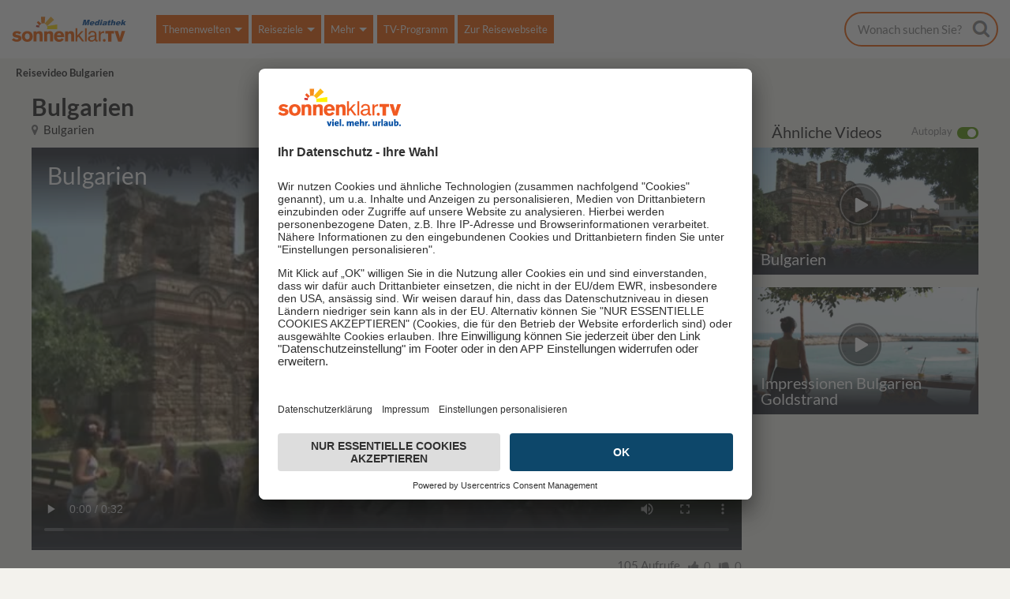

--- FILE ---
content_type: text/html; charset=utf-8
request_url: https://mediathek.sonnenklar.tv/details/video/bulgarien/51997
body_size: 5991
content:
<!DOCTYPE html>
<html lang="de">
<head><script id="usercentrics-cmp" data-settings-id="LuN07CZBw" data-language="de" src="https://app.usercentrics.eu/browser-ui/latest/loader.js" async></script><head>
    <meta charset="utf-8">

<!-- 
	This website is powered by TYPO3 - inspiring people to share!
	TYPO3 is a free open source Content Management Framework initially created by Kasper Skaarhoj and licensed under GNU/GPL.
	TYPO3 is copyright 1998-2026 of Kasper Skaarhoj. Extensions are copyright of their respective owners.
	Information and contribution at https://typo3.org/
-->


<title>Video über Bulgarien (51997) - sonnenklar.TV Mediathek</title>
<meta http-equiv="x-ua-compatible" content="IE=edge">
<meta name="generator" content="TYPO3 CMS">
<meta name="viewport" content="width=device-width, initial-scale=1">
<meta name="robots" content="index,follow">
<meta name="apple-mobile-web-app-capable" content="yes">
<meta name="mobile-web-app-capable" content="yes">
<meta name="google" content="notranslate">
<meta name="data-privacy-proxy-server" content="https://privacy-proxy-server.usercentrics.eu">
<meta property="og:site_name" content="Deutsch">
<meta property="og:title" content="Video über Bulgarien (51997)">
<meta property="og:image" content="https://euvia.cdn.ses-ps.com/ondemand/reisevideos/thumbnail/640/tn640_i-51997.jpg">


<link rel="stylesheet" href="/typo3temp/assets/css/7015c8c4ac5ff815b57530b221005fc6.css?1678048844" media="all">
<link rel="stylesheet" href="/_assets/66b087f1aef503e88b48ab82382d7550/bootstrap-4.1.3-dist/css/bootstrap.css?1761558317" media="all">
<link rel="stylesheet" href="/_assets/66b087f1aef503e88b48ab82382d7550/Fonts/font-awesome-4.7.0/css/font-awesome.min.css?1761558317" media="all">
<link rel="stylesheet" href="/_assets/66b087f1aef503e88b48ab82382d7550/Javascript/dist/index.css?1761558317" media="all">
<link rel="stylesheet" href="/_assets/66b087f1aef503e88b48ab82382d7550/Stylesheets/mediathek.css?1761558317" media="all">
<link rel="stylesheet" href="/_assets/0bb4ebe728e6411e02075d5a7078a32e/Stylesheets/usercentrics.css?1729506022" media="all">
<link rel="stylesheet" href="/_assets/0bb4ebe728e6411e02075d5a7078a32e/Stylesheets/mediathek.css?1729506022" media="all">



<script src="https://privacy-proxy.usercentrics.eu/latest/uc-block.bundle.js"></script>

<script async="async" src="//assets.adobedtm.com/d5e8f0bf76fd/b33190d736d5/launch-1d8c184fb259.min.js"></script>
<script type="text/javascript">const mediathekPublicAssetsPath = "/_assets/66b087f1aef503e88b48ab82382d7550/"</script>

        <link rel="apple-touch-icon" href="/_assets/66b087f1aef503e88b48ab82382d7550/AppIcons/apple-touch-icon.png">
        <link rel="icon" type="image/png" href="/_assets/66b087f1aef503e88b48ab82382d7550/AppIcons/favicon-32x32.png" sizes="32x32">
        <link rel="icon" type="image/png" href="/_assets/66b087f1aef503e88b48ab82382d7550/AppIcons/favicon-16x16.png" sizes="16x16">
        <link rel="manifest" href="/_assets/66b087f1aef503e88b48ab82382d7550/AppIcons/manifest.webmanifest">
        <link rel="mask-icon" href="/_assets/66b087f1aef503e88b48ab82382d7550/AppIcons/safari-pinned-tab.svg" color="#ff9933">
        <meta name="msapplication-TileColor" content="#da532c">
        <meta name="msapplication-config" content="/_assets/66b087f1aef503e88b48ab82382d7550/AppIcons/browserconfig.xml" />
        <meta name="msapplication-TileImage" content="/_assets/66b087f1aef503e88b48ab82382d7550/AppIcons/mstile-144x144.png">
        <meta name="theme-color" content="#ffffff"><link rel="canonical" href="https://mediathek.sonnenklar.tv/details/video/bulgarien/51997">

<script type="application/ld+json" id="ext-schema-jsonld">{"@context":"https://schema.org/","@graph":[{"@type":"WebPage"},{"@type":"VideoObject","caption":"Bulgarien","contentLocation":"Bulgarien","description":"Bulgarien","embedUrl":"https://euvia.cdn.ses-ps.com/ondemand/reisevideos/web/sk/Z-51997.mp4","inLanguage":"de-DE","name":"Video über Bulgarien (51997) - sonnenklar.TV Mediathek","thumbnail":"https://euvia.cdn.ses-ps.com/ondemand/reisevideos/thumbnail/640/tn640_i-51997.jpg","thumbnailUrl":"https://euvia.cdn.ses-ps.com/ondemand/reisevideos/thumbnail/640/tn640_i-51997.jpg","uploadDate":"2026-01-14 05:32:06","url":"https://euvia.cdn.ses-ps.com/ondemand/reisevideos/web/sk/Z-51997.mp4"}]}</script>
</head>
<body>








<div id="app-root" class="page pid-46 pagets__detail"><search-overlay></search-overlay><div class="collapse" id="menuOverlay"
     data-toggle="collapse"
     data-target="#menuOverlay"
><nav class="container"><ul class="navbar-nav container"><li class="nav-item dropdown"><a class="nav-link dropdown-toggle"
                        
                        
                                data-toggle="dropdown" href="#" role="button" aria-haspopup="true"
                                aria-expanded="false">
                            
                        Themenwelten
                        </a><div class=""><a class="dropdown-item "
                    
                            href="/themenwelten/pauschalurlaub" title="Reisevideos über Pauschalurlaub"
                        
                    >
                    Pauschalurlaub
                    </a><a class="dropdown-item "
                    
                            href="/themenwelten/rundreisen" title="Reisevideos über Rundreisen"
                        
                    >
                    Rundreisen
                    </a><a class="dropdown-item "
                    
                            href="/themenwelten/eigenanreise" title="Eigenanreise"
                        
                    >
                    Eigenanreise
                    </a><a class="dropdown-item "
                    
                            href="/themenwelten/staedtereisen" title="Reisevideos über Städtereisen"
                        
                    >
                    Städtereisen
                    </a><a class="dropdown-item "
                    
                            href="/themenwelten/kreuzfahrt" title="Reisevideos über Kreuzfahrten"
                        
                    >
                    Kreuzfahrt
                    </a><a class="dropdown-item "
                    
                            href="/themenwelten/busrundreisen" title="Busrundreisen Europa"
                        
                    >
                    Busrundreisen
                    </a><a class="dropdown-item "
                    
                            href="/themenwelten/luxusurlaub" title="Reisevideos über Luxusreisen"
                        
                    >
                    Luxusurlaub
                    </a></div></li><li class="nav-item dropdown"><a class="nav-link dropdown-toggle"
                        
                        
                                data-toggle="dropdown" href="#" role="button" aria-haspopup="true"
                                aria-expanded="false">
                            
                        Reiseziele
                        </a><div class=""><a class="dropdown-item "
                    
                            href="/reiseziele/aegypten" title="Ägypten Reisevideos"
                        
                    >
                    Ägypten
                    </a><a class="dropdown-item "
                    
                            href="/reiseziele/tuerkei" title="Türkei Reisevideos"
                        
                    >
                    Türkei
                    </a><a class="dropdown-item "
                    
                            href="/reiseziele/griechenland" title="Griechenland Reisevideos"
                        
                    >
                    Griechenland
                    </a><a class="dropdown-item "
                    
                            href="/reiseziele/balearen" title="Balearen Reisevideos"
                        
                    >
                    Balearen
                    </a><a class="dropdown-item "
                    
                            href="/reiseziele/deutschland" title="Deutschland Reisevideos"
                        
                    >
                    Deutschland
                    </a><a class="dropdown-item "
                    
                            href="/reiseziele/italien" title="Italien"
                        
                    >
                    Italien
                    </a><a class="dropdown-item "
                    
                            href="/reiseziele/kanarische-inseln" title="Kanarische Inseln Reisevideos"
                        
                    >
                    Kanarische Inseln
                    </a><a class="dropdown-item "
                    
                            href="/reiseziele/kuba" title="Kuba Reisevideos"
                        
                    >
                    Kuba
                    </a><a class="dropdown-item "
                    
                            href="/reiseziele/va-emirate" title="V.A.E."
                        
                    >
                    V.A.E.
                    </a><a class="dropdown-item "
                    
                            href="/reiseziele/alle-reiseziele-europa" title="Alle Reiseziele - Europa"
                        
                    >
                    Alle Reiseziele - Europa
                    </a><a class="dropdown-item "
                    
                            href="/reiseziele/alle-reiseziele-fern-ost" title="Alle Reiseziele - Fern Ost"
                        
                    >
                    Alle Reiseziele - Fern Ost
                    </a><a class="dropdown-item "
                    
                            href="/reiseziele/alle-reiseziele-fern-west" title="Alle Reiseziele - Fern West"
                        
                    >
                    Alle Reiseziele - Fern West
                    </a></div></li><li class="nav-item dropdown"><a class="nav-link dropdown-toggle"
                        
                        
                                data-toggle="dropdown" href="#" role="button" aria-haspopup="true"
                                aria-expanded="false">
                            
                        Mehr
                        </a><div class=""><a class="dropdown-item "
                    
                            href="/mehr/happy-holidays" title="Happy Holidays"
                        
                    >
                    Happy Holidays
                    </a><a class="dropdown-item "
                    
                            href="/mehr/moderatoren" title="Moderatoren"
                        
                    >
                    Moderatoren
                    </a><a class="dropdown-item "
                    
                            href="/mehr/empfangsdaten" title="Empfangsdaten"
                        
                    >
                    Empfangsdaten
                    </a><a class="dropdown-item "
                    
                            href="/mehr/interviews" title="Live-Interviews"
                        
                    >
                    Live-Interviews
                    </a></div></li><li class="nav-item"><a class="nav-link"
                        
                        
                                href="/aktuell-auf-sonnenklartv" title="TV-Programm">
                            
                        TV-Programm
                        </a></li><li class="nav-item link-to-external-url"><a class="nav-link"
                        
                            rel="noopener"
                        
                        
                                href="https://www.sonnenklar.tv/?tr=m2w" target="_blank" title="Zur Reisewebseite">
                            
                        Zur Reisewebseite
                        </a></li><li class="nav-item nav-item-native-app"><div><ul><li class="nav-item nav-item-native-app"><a class="nav-link" href="/impressum">
                            Impressum
                        </a></li><li class="nav-item nav-item-native-app"><a class="nav-link" href="/datenschutz">
                            Datenschutz
                        </a></li><li class="nav-item nav-item-native-app"><a class="nav-link"
                           href="#"
                           onClick="UC_UI.showSecondLayer();">
                            Datenschutz&shy;einstellungen
                        </a></li></ul></div></li></ul><button type="button" class="navbar-toggler opened" data-toggle="collapse" data-target="#menuOverlay"><a href="#" class="close-icon"></a></button></nav></div><header class="tx-mediathek-header"><nav class="navbar navbar-expand-lg"><a href="/" class="navbar-brand"><img src="/_assets/66b087f1aef503e88b48ab82382d7550/Logos/logo-sktv-mediathek.svg?1761558317"
         title="Home"
         alt="Home"/></a><div class="collapse navbar-collapse" id="menuMain"><ul class="navbar-nav js-menu-more-items"><li class="nav-item dropdown"><a class="nav-link"
                        
                                data-toggle="dropdown" href="#" role="button" aria-haspopup="true" aria-expanded="false">
                            
                        
                        Themenwelten
                        </a><div class="dropdown-menu"><div class="dropdown-menu-column"><a class="dropdown-item"
            
                    href="/themenwelten/pauschalurlaub" title="Reisevideos über Pauschalurlaub">
                
            
            Pauschalurlaub
            </a><a class="dropdown-item"
            
                    href="/themenwelten/rundreisen" title="Reisevideos über Rundreisen">
                
            
            Rundreisen
            </a><a class="dropdown-item"
            
                    href="/themenwelten/eigenanreise" title="Eigenanreise">
                
            
            Eigenanreise
            </a><a class="dropdown-item"
            
                    href="/themenwelten/staedtereisen" title="Reisevideos über Städtereisen">
                
            
            Städtereisen
            </a><a class="dropdown-item"
            
                    href="/themenwelten/kreuzfahrt" title="Reisevideos über Kreuzfahrten">
                
            
            Kreuzfahrt
            </a><a class="dropdown-item"
            
                    href="/themenwelten/busrundreisen" title="Busrundreisen Europa">
                
            
            Busrundreisen
            </a><a class="dropdown-item"
            
                    href="/themenwelten/luxusurlaub" title="Reisevideos über Luxusreisen">
                
            
            Luxusurlaub
            </a></div></div></li><li class="nav-item dropdown"><a class="nav-link"
                        
                                data-toggle="dropdown" href="#" role="button" aria-haspopup="true" aria-expanded="false">
                            
                        
                        Reiseziele
                        </a><div class="dropdown-menu"><div class="dropdown-menu-column"><a class="dropdown-item"
            
                    href="/reiseziele/aegypten" title="Ägypten Reisevideos">
                
            
            Ägypten
            </a><a class="dropdown-item"
            
                    href="/reiseziele/tuerkei" title="Türkei Reisevideos">
                
            
            Türkei
            </a><a class="dropdown-item"
            
                    href="/reiseziele/griechenland" title="Griechenland Reisevideos">
                
            
            Griechenland
            </a><a class="dropdown-item"
            
                    href="/reiseziele/balearen" title="Balearen Reisevideos">
                
            
            Balearen
            </a><a class="dropdown-item"
            
                    href="/reiseziele/deutschland" title="Deutschland Reisevideos">
                
            
            Deutschland
            </a><a class="dropdown-item"
            
                    href="/reiseziele/italien" title="Italien">
                
            
            Italien
            </a><a class="dropdown-item"
            
                    href="/reiseziele/kanarische-inseln" title="Kanarische Inseln Reisevideos">
                
            
            Kanarische Inseln
            </a><a class="dropdown-item"
            
                    href="/reiseziele/kuba" title="Kuba Reisevideos">
                
            
            Kuba
            </a><a class="dropdown-item"
            
                    href="/reiseziele/va-emirate" title="V.A.E.">
                
            
            V.A.E.
            </a><a class="dropdown-item"
            
                    href="/reiseziele/alle-reiseziele-europa" title="Alle Reiseziele - Europa">
                
            
            Alle Reiseziele - Europa
            </a><a class="dropdown-item"
            
                    href="/reiseziele/alle-reiseziele-fern-ost" title="Alle Reiseziele - Fern Ost">
                
            
            Alle Reiseziele - Fern Ost
            </a><a class="dropdown-item"
            
                    href="/reiseziele/alle-reiseziele-fern-west" title="Alle Reiseziele - Fern West">
                
            
            Alle Reiseziele - Fern West
            </a></div></div></li><li class="nav-item dropdown"><a class="nav-link"
                        
                                data-toggle="dropdown" href="#" role="button" aria-haspopup="true" aria-expanded="false">
                            
                        
                        Mehr
                        </a><div class="dropdown-menu"><div class="dropdown-menu-column"><a class="dropdown-item"
            
                    href="/mehr/happy-holidays" title="Happy Holidays">
                
            
            Happy Holidays
            </a><a class="dropdown-item"
            
                    href="/mehr/moderatoren" title="Moderatoren">
                
            
            Moderatoren
            </a><a class="dropdown-item"
            
                    href="/mehr/empfangsdaten" title="Empfangsdaten">
                
            
            Empfangsdaten
            </a><a class="dropdown-item"
            
                    href="/mehr/interviews" title="Live-Interviews">
                
            
            Live-Interviews
            </a></div></div></li><li class="nav-item"><a class="nav-link"
                        
                                href="/aktuell-auf-sonnenklartv" title="TV-Programm">
                            
                        
                        TV-Programm
                        </a></li><li class="nav-item"><a class="nav-link"
                        
                                href="https://www.sonnenklar.tv/?tr=m2w" target="_blank" title="Zur Reisewebseite">
                            
                        
                        Zur Reisewebseite
                        </a></li></ul></div><div class="d-block"><div class="search-header float-left"><search-header></search-header></div><button class="navbar-toggler" type="button" data-toggle="collapse" data-target="#menuMain"
                aria-controls="menuMain" aria-expanded="false" aria-label="Toggle navigation"><span class="navbar-toggler-icon"><i class="fa fa-bars"></i></span></button></div></nav></header><div class="container tx-mediathek-detail"><div class="row"><div class="col-12"><!--TYPO3SEARCH_begin--><div class="default"><a class="global-anker" id="c11"></a>



<div class="container col-12">
    <ul id="breadcrumb" class="row">
        
            
                
            
                
            
                
            
            <li><b>Reisevideo Bulgarien</b></li>
        
    </ul>
</div>



<div class="tx-mediathek tx-mediathek-videos tx-mediathek-video-content">

    <div class="row">
        <div class="col-12">
            
    <h1 class="title">Bulgarien</h1>
    

<div class="row">
    <div class="col-xs-12 col-sm-6 col-md-8 col-lg-9 pl-0 pr-0">
        <p class="destination-marker"><i class="fa fa-map-marker"></i> Bulgarien</p>
    </div>
    <div class="col-xs-12 col-sm-6 col-md-4 col-lg-3 pl-4 pr-0">
        

<div class="videolist-detail">
    <h2>Ähnliche Videos</h2>
    <div class="autoplay float-right float-lg-left"><input type="checkbox" id="playlist-autoplay" checked/><label for="playlist-autoplay"><span>Autoplay</span></label>
    </div>
</div>


    </div>
</div>



        </div>
    </div>

    <div class="row">
        <div class="col-sm-12 col-md-12 col-lg-9 pl-0 pr-0">
            
    <div id="mediathek-playlist"
         data-tracking="{&quot;videoId&quot;:&quot;Z-51997&quot;,&quot;videoName&quot;:&quot;Bulgarien&quot;,&quot;laneName&quot;:&quot;&quot;,&quot;region&quot;:&quot;Bulgarien&quot;,&quot;bestellnummer&quot;:null,&quot;adw&quot;:&quot;false&quot;,&quot;adt&quot;:&quot;false&quot;}"
         data-trackingcommon="mediathek"
         data-playlist='[{"src":"https:\/\/euvia.cdn.ses-ps.com\/ondemand\/reisevideos\/web\/sk\/Z-51997.mp4","thumbnail":"https:\/\/euvia.cdn.ses-ps.com\/ondemand\/reisevideos\/thumbnail\/640\/tn640_i-51997.jpg","caption":"Bulgarien","type":"video\/mp4","videoId":"Z-51997"},{"src":"https:\/\/euvia.cdn.ses-ps.com\/ondemand\/reisevideos\/web\/sk\/Z-89852.mp4","thumbnail":"https:\/\/euvia.cdn.ses-ps.com\/ondemand\/reisevideos\/thumbnail\/640\/tn640_i-89852.jpg","caption":"Impressionen Bulgarien Goldstrand","type":"video\/mp4","videoId":"Z-89852"}]'></div>

    

<div class="player-wrap">
    <div id="player-btn-prev">
        <span>

<svg width="1em" height="1em" viewBox="0 0 16 16" class="bi bi-chevron-left" fill="currentColor" xmlns="http://www.w3.org/2000/svg">
    <path fill-rule="evenodd" d="M11.354 1.646a.5.5 0 0 1 0 .708L5.707 8l5.647 5.646a.5.5 0 0 1-.708.708l-6-6a.5.5 0 0 1 0-.708l6-6a.5.5 0 0 1 .708 0z"/>
</svg>

</span>
    </div>
    <span class="divider-gradient top"></span>
    <div class="video-headline">
        <h5 class="title" id="playlist-player-title"></h5>
    </div>
    <video id="playlist-player" class="player" width="640" height="360" controls playsinline>
    </video>
    <span class="divider-gradient bottom"></span>

    <div id="player-btn-next">
        <span>

<svg width="1em" height="1em" viewBox="0 0 16 16" class="bi bi-chevron-right" fill="currentColor" xmlns="http://www.w3.org/2000/svg">
    <path fill-rule="evenodd" d="M4.646 1.646a.5.5 0 0 1 .708 0l6 6a.5.5 0 0 1 0 .708l-6 6a.5.5 0 0 1-.708-.708L10.293 8 4.646 2.354a.5.5 0 0 1 0-.708z"/>
</svg>

</span>
    </div>
</div>




    <div class="video-details">
        <div class="moderator-text-element">
            




        </div>

        <social-stats
                ctx="videonumber"
                uid="51997"
                likeuri="/details/video?tx_mediathek_videonumberdetail%5Baction%5D=like&amp;tx_mediathek_videonumberdetail%5Bcontroller%5D=Frontend%5CVideonumberDetail&amp;tx_mediathek_videonumberdetail%5Btype%5D=like&amp;tx_mediathek_videonumberdetail%5Bvideonumber%5D=51997&amp;cHash=f63f9205b03f600465012afe8c2a432b"
                dislikeuri="/details/video?tx_mediathek_videonumberdetail%5Baction%5D=like&amp;tx_mediathek_videonumberdetail%5Bcontroller%5D=Frontend%5CVideonumberDetail&amp;tx_mediathek_videonumberdetail%5Btype%5D=dislike&amp;tx_mediathek_videonumberdetail%5Bvideonumber%5D=51997&amp;cHash=cf67f808d21564c1c45d2bf88c8c0151"
            >
        </social-stats>

    </div>
    






        </div>
        <div class="col-sm-12 col-md-12 col-lg-3 pl-4 pr-0">
            
    

<div class="videolist-detail-thumbnails">
    <div id="thumbnails-btn-up">
    <span>
        

<svg width="1em" height="1em" viewBox="0 0 16 16" class="bi bi-chevron-up" fill="currentColor"
     xmlns="http://www.w3.org/2000/svg">
    <path fill-rule="evenodd"
          d="M7.646 4.646a.5.5 0 0 1 .708 0l6 6a.5.5 0 0 1-.708.708L8 5.707l-5.646 5.647a.5.5 0 0 1-.708-.708l6-6z"/>
</svg>


    </span>
    </div>

    <div id="playlist-thumbnails" class="container row">
        <div id="thumbnails-wrap"></div>
    </div>

    <div id="thumbnails-btn-down">
    <span>
        

<svg width="1em" height="1em" viewBox="0 0 16 16" class="bi bi-chevron-down" fill="currentColor"
     xmlns="http://www.w3.org/2000/svg">
    <path fill-rule="evenodd"
          d="M1.646 4.646a.5.5 0 0 1 .708 0L8 10.293l5.646-5.647a.5.5 0 0 1 .708.708l-6 6a.5.5 0 0 1-.708 0l-6-6a.5.5 0 0 1 0-.708z"/>
</svg>


    </span>
    </div>
</div>



        </div>
    </div>
</div>


    <div class="detail-offer">
        
    </div>


</div><!--TYPO3SEARCH_end--></div></div></div><footer><!-- <a href="#top" class="footer-link-top btn"
       title="Nach oben"><span class="btn-txt">
            Nach oben
        </span></a> --><div class="footer-navigation"><nav class="navbar d-lg-flex"><div class="footer-logo"><a href="https://www.sonnenklar.tv/"
               title="sonnenklar.TV Mediathek - zur Startseite"
               rel="noopener"
               target="_blank"><img title="sonnenklar.TV" alt="sonnenklar.TV" src="/typo3temp/assets/_processed_/e/5/csm_logo-sktv_1107581081.png" width="160" height="50" /></a></div><ul class="navbar-nav"><li class="nav-item"><a class="nav-link"
                    
                        rel="noopener"
                    
                    
                            href="https://www.sonnenklar.tv?tr=m2w" target="_blank" title="zur sonnenklar.TV Webseite">
                        
                    zur sonnenklar.TV Webseite
                    </a></li><li class="nav-item"><a class="nav-link"
                    
                    
                            href="/mehr/moderatoren" title="Moderatoren">
                        
                    Moderatoren
                    </a></li><li class="nav-item"><a class="nav-link"
                    
                    
                            href="/mehr/empfangsdaten" title="Empfangsdaten">
                        
                    Empfangsdaten
                    </a></li><li class="nav-item"><a class="nav-link"
                    
                    
                            href="/impressum" title="Impressum">
                        
                    Impressum
                    </a></li><li class="nav-item"><a class="nav-link"
                    
                    
                            href="https://www.sonnenklar.tv/ueber-uns/informationen-zur-barrierefreiheit.html" target="_blank" title="Informationen zur Barrierefreiheit">
                        
                    Informationen zur Barrierefreiheit
                    </a></li><li class="nav-item"><a class="nav-link"
                    
                    
                            href="/datenschutz" title="Datenschutz">
                        
                    Datenschutz
                    </a></li><li class="nav-item"><a class="nav-link"
                   href="#"
                   onClick="UC_UI.showSecondLayer();">
                    Datenschutzeinstellungen
                </a></li></ul></nav><div class="footer-social"><ul class="nav-apps"><li><a rel="noopener" title="Google Play" target="_blank" href="https://play.google.com/store/apps/details?id=de.traffics.sonnenklartv"><img src="/fileadmin/user_upload/googleplay.png" width="118" height="40" alt="" /></a></li><li><a rel="noopener" title="App Store" target="_blank" href="https://appsto.re/de/ChqgA.i"><img src="/fileadmin/user_upload/appstore.png" width="118" height="40" alt="" /></a></li></ul><ul class="nav-social"><li><a rel="noopener" title="Youtube" target="_blank" href="https://www.youtube.com/user/SonnenklarTV"><i class="fa fa-youtube"></i></a></li><li><a rel="noopener" title="Facebook" target="_blank" href="https://www.facebook.com/sonnenklar.TV"><i class="fa fa-facebook"></i></a></li><li><a rel="noopener" title="Instagram" target="_blank" href="https://www.instagram.com/sonnenklartv/"><i class="fa fa-instagram"></i></a></li><li><a rel="noopener" title="Pinterest" target="_blank" href="https://www.pinterest.de/sonnenklartv/"><i class="fa fa-pinterest-p"></i></a></li></ul></div></div><div class="footer-notes"><div class="notes"><div class="content"><a class="global-anker" id="c5"></a><p><strong>In der sonnenklar.TV Mediathek finden Sie alle Informationen rundum den TV-Sender sonnenklar.TV!</strong></p><p>Das Angebot war mal wieder zu schnell weg? Oder Sie wollen sich Ihre nächste Traumreise noch einmal gratis etwas genauer anschauen? Dann stöbern Sie doch in unserem <a href="https://mediathek.sonnenklar.tv/aktuell-auf-sonnenklartv" target="_blank">TV-Programm</a>&nbsp;und sehen Sie sich dort die Folgen der letzten Tage nochmal an! Sie würden gerne wissen, was gerade im TV läuft? Über unseren <a href="/aktuell-auf-sonnenklartv" target="_blank">Live-Stream</a> können Sie sonnenklar.TV online anschauen und die aktuellen Reise-Schnäppchen aus dem Fernsehen verfolgen! Alle HDTV Infos und Empfangs-Einstellungen finden Sie <a href="/mehr/empfangsdaten">hier</a>. Dazu gehören Anleitungen zu den Einstellungen bei Android &amp; iOS Apps sowie der Windows PC App. Für Inspirationen sorgen die zahlreichen Reisevideos aus allen Kontinenten der Welt - lassen Sie sich von uns an den Strand, ein der größten Metropolen oder mitten in den Urlwald entführen! Diverse Videos von Hotels, der Umgebung und unseren Reiseprofis lassen keine Fragen offen.</p></div></div><p class="copyright"><span>© 2026 sonnenklar.TV</span>All rights reserved.</p></div></footer></div>
<script src="/_assets/66b087f1aef503e88b48ab82382d7550/Javascript/jquery-3.6.0.min.js?1761558317"></script>
<script src="/_assets/66b087f1aef503e88b48ab82382d7550/bootstrap-4.1.3-dist/js/bootstrap.min.js?1761558317"></script>

<script src="/_assets/66b087f1aef503e88b48ab82382d7550/Javascript/dist/index.js?1761558317" defer="defer"></script>
<script src="/_assets/66b087f1aef503e88b48ab82382d7550/Javascript/tracking/tealium-pageview.js?1761558317"></script>
<script src="/_assets/0bb4ebe728e6411e02075d5a7078a32e/JavaScript/usercentrics.js?1729506022"></script>


<script type="text/plain" data-usercentrics="trbo">
window._trboq = window._trboq || [];
window._trboq.push(["page",{type:"other"}]);

(function (){
    var c = document.createElement("script");
    c.type = "text/javascript";
    c.async=1;
    c.src = document.location.protocol + "//static.trbo.com/plugin/trbo_12921_85e9b363afe6b1dee11abc3a42640f51.js";
    var b = document.getElementsByTagName("script")[0];
    b.parentNode.insertBefore(c, b);
})();
</script>

</body>
</html>

--- FILE ---
content_type: image/svg+xml
request_url: https://mediathek.sonnenklar.tv/_assets/66b087f1aef503e88b48ab82382d7550/Logos/logo-sktv-mediathek.svg?1761558317
body_size: 3046
content:
<svg id="Logo" xmlns="http://www.w3.org/2000/svg" viewBox="0 0 690.56 152.11"><defs><style>.cls-1{fill:#f05a00;}.cls-2{fill:#ffdc00;}.cls-3{fill:#f07814;}.cls-4{fill:#fab428;}.cls-5{fill:#b42d23;}.cls-6{fill:#004696;}</style></defs><title>SK_TV_Mediat_RGB</title><path class="cls-1" d="M670.08,111.6h20.57l7.57,25.26a91.4,91.4,0,0,1,3.69,16.95,104.79,104.79,0,0,1,3.34-14.88l8-27.33h20.66l-21.56,63.68h-21Z" transform="translate(-49.91 -24.95)"/><polygon class="cls-1" points="564.84 86.56 617.25 86.56 617.25 102.36 601.09 102.36 601.09 150.34 580.99 150.34 580.99 102.36 564.84 102.36 564.84 86.56"/><path class="cls-1" d="M616.2,168a8.43,8.43,0,1,1-8.44-8.44A8.43,8.43,0,0,1,616.2,168" transform="translate(-49.91 -24.95)"/><path class="cls-1" d="M61.19,154.35c4.9,4.78,10.93,8.39,17.7,8.39,4.3,0,10.82-1.39,10.82-5.94a3.75,3.75,0,0,0-2.33-3.5C84.7,151.92,80.51,151.57,77,151a66.48,66.48,0,0,1-8.15-1.87c-3.72-1-7.44-2.56-10.12-5.23a16.29,16.29,0,0,1-4.54-11.41c0-10,8.61-20.37,25.6-20.37,14.32,0,22.93,6.18,27.13,9.08L95.87,131.43c-5.7-4.43-11.05-6.05-15.24-6.05-7,0-8.61,2.79-8.61,4.53,0,3.49,3.85,4.19,9.67,5.24,12.21,2.23,26.4,5.48,26.4,19.9s-14.42,21.3-28.74,21.3c-16.88,0-25.61-8.14-29.44-11.75Z" transform="translate(-49.91 -24.95)"/><path class="cls-1" d="M175.87,144.35c0,15.36-8.84,32.23-32.58,32.23-17.11,0-32.71-9.77-32.71-32.23,0-18.62,11.75-33.41,35-32.13,24.8,1.39,30.25,21.07,30.25,32.13m-44.22-12a22.05,22.05,0,0,0-3,11.88c0,9.65,4.66,18.15,14.66,18.15,9.67,0,14.43-7.8,14.43-17.34,0-6.75-1.64-12-5-15.25a13,13,0,0,0-10.46-3.38c-5.12.34-8.14,2.1-10.59,5.94" transform="translate(-49.91 -24.95)"/><path class="cls-1" d="M199.29,119.57a17.17,17.17,0,0,1,6.05-4.8,29.66,29.66,0,0,1,11-2.2A23,23,0,0,1,227.2,115c6.39,3.38,8,8.84,8,18.28v41.55h-17.8V140.63c0-5.48-.11-7.45-.81-9.08-1.39-3.26-4.55-4.66-8-4.66-9.44,0-9.44,7.56-9.44,15.13v32.83H181.23V114.2h18.06Z" transform="translate(-49.91 -24.95)"/><path class="cls-1" d="M263.06,119.57a17.44,17.44,0,0,1,6.05-4.8,29.86,29.86,0,0,1,11.06-2.2A23.06,23.06,0,0,1,291,115c6.39,3.38,8,8.84,8,18.28v41.55H281.21V140.63c0-5.48-.11-7.45-.81-9.08-1.4-3.26-4.54-4.66-8-4.66-9.42,0-9.42,7.56-9.42,15.13v32.83H245V114.2h18Z" transform="translate(-49.91 -24.95)"/><path class="cls-1" d="M389.69,119.57a17.35,17.35,0,0,1,6.05-4.8,29.82,29.82,0,0,1,11.06-2.2A23.06,23.06,0,0,1,417.63,115c6.39,3.38,8,8.84,8,18.28v41.55H407.85V140.63c0-5.48-.12-7.45-.82-9.08-1.39-3.26-4.55-4.66-8-4.66-9.42,0-9.42,7.56-9.42,15.13v32.83H371.66V114.2h18Z" transform="translate(-49.91 -24.95)"/><polygon class="cls-1" points="409.25 112.47 437.28 149.63 424.25 149.63 402.2 120.16 394.78 127.99 394.78 149.63 384.2 149.63 384.2 70.42 394.78 70.42 394.78 114.29 419.29 88.22 432.05 88.22 409.25 112.47"/><rect class="cls-1" x="441.8" y="70.42" width="10.04" height="79.21"/><path class="cls-1" d="M550.05,137.81v-1.56c0-6.39,0-17.08-13.82-17.08-13.17,0-13.17,9.65-13.17,12.91l-10.94-.65a23.76,23.76,0,0,1,2.48-9.25c3.65-6.79,10.81-11,21.23-11,5.75,0,13.18,1.44,18,5.21,6.77,5.48,6.77,12.51,6.65,20.73v20c.12,5.87.12,8.86,4.43,8.86a8.84,8.84,0,0,0,3.38-.65v9a24.43,24.43,0,0,1-6.5,1c-4.83,0-9.65-1.57-10.7-9.13-3.13,3.25-9.38,10-21.11,10-12,0-20.87-7.16-20.87-17.58a16.63,16.63,0,0,1,2.75-9.26c3.52-5.22,10-9.39,28.42-10.83Zm-16,9.53c-11.46,2.47-13.42,6.77-13.42,11.06,0,5,3.9,9.13,11.6,9.13,7.16,0,13.29-2.87,16.3-9.24,1.56-3.4,1.69-4.83,1.69-13.83-4,.65-9.52,1.43-16.17,2.88" transform="translate(-49.91 -24.95)"/><path class="cls-1" d="M585.63,113.17v11.21c5.86-11.6,16.94-11.86,21.12-12v11.2c-1.31-.12-2.63-.25-4.31-.25-6,0-11.21,2.35-14.21,7.29-2.73,4.56-2.6,9.91-2.6,15.52v28.42H575.2V113.17Z" transform="translate(-49.91 -24.95)"/><path class="cls-1" d="M350.57,154.89c-2.3,3.94-6,8.31-14.06,8.31-9.67,0-14-7.57-13.85-15.13h43.4c-.22-6.85-.69-18.73-8.62-27.24s-18.26-8.73-21.87-8.73c-24,0-31.19,18.86-31.19,33.52,0,19.91,12.69,31.43,30.73,31.43A33.33,33.33,0,0,0,358,168.44a39.19,39.19,0,0,0,5.63-6.58Zm-24.2-26a12.33,12.33,0,0,1,9.09-4,12.63,12.63,0,0,1,8.72,3.38c2.56,2.67,3,6.06,3.38,8.6H322.77c.58-2.54,1.15-5.34,3.6-8" transform="translate(-49.91 -24.95)"/><path class="cls-1" d="M227.92,68.08,209.43,51.64l-9,9,16.84,17.73a25.07,25.07,0,0,1,10.69-10.33" transform="translate(-49.91 -24.95)"/><path class="cls-2" d="M264,90.34a24.76,24.76,0,0,1-2.06,9.94H324l-.38-27.82-60.94,9.82A24.73,24.73,0,0,1,264,90.34" transform="translate(-49.91 -24.95)"/><path class="cls-3" d="M239.1,65.43A24.75,24.75,0,0,1,247.82,67L251,26.38H225.57l3.08,41.35a24.7,24.7,0,0,1,10.45-2.3" transform="translate(-49.91 -24.95)"/><path class="cls-4" d="M262.57,82l42.49-37.53L285.57,25,248,67.06A25,25,0,0,1,262.57,82" transform="translate(-49.91 -24.95)"/><path class="cls-5" d="M217.17,78.32l-19.85-.89-1.07,10.22,19.48,2.52a20.11,20.11,0,0,1,1.44-11.85" transform="translate(-49.91 -24.95)"/><path class="cls-6" d="M483.81,44.45H497.2l.26,20,10-20h13.39l-8.06,33h-8.34l6.15-25.13L498.06,77.4h-7.55l-.27-25.13L484.1,77.4h-8.34Z" transform="translate(-49.91 -24.95)"/><path class="cls-6" d="M547.57,67.73H529.23a5,5,0,0,0,.39,3.28,3.32,3.32,0,0,0,3.08,1.55,6.17,6.17,0,0,0,2.73-.67,8.46,8.46,0,0,0,2-1.51l8.81.84A18.36,18.36,0,0,1,540,76.37a20.53,20.53,0,0,1-8.76,1.57q-4.74,0-7.14-1.34a7.74,7.74,0,0,1-3.47-4.25,11.66,11.66,0,0,1-.11-6.84,16,16,0,0,1,5.8-9.06A16.91,16.91,0,0,1,537,53c3.41,0,6,.51,7.71,1.55A7.42,7.42,0,0,1,548.15,59a15.51,15.51,0,0,1-.33,7.67Zm-8.23-4.38c.25-1.77.08-3-.5-3.8a3.29,3.29,0,0,0-2.77-1.15,5.36,5.36,0,0,0-3.9,1.74,8.15,8.15,0,0,0-1.84,3.21Z" transform="translate(-49.91 -24.95)"/><path class="cls-6" d="M582.59,44.45l-8.05,33H566l.86-3.53a16.46,16.46,0,0,1-4,3,11,11,0,0,1-4.66,1c-3.25,0-5.44-1.24-6.55-3.71s-1.23-5.48-.37-9a17,17,0,0,1,5.07-9.08,11.9,11.9,0,0,1,8-3.14,8.75,8.75,0,0,1,3.7.72,6.31,6.31,0,0,1,2.57,2.15l2.79-11.41ZM568.3,65.39c.46-1.87.41-3.27-.16-4.19a2.92,2.92,0,0,0-2.68-1.38,4.31,4.31,0,0,0-3,1.33,9,9,0,0,0-2.16,4.45c-.48,1.94-.46,3.37.06,4.28a2.6,2.6,0,0,0,2.43,1.36A4.76,4.76,0,0,0,566,69.87,8.76,8.76,0,0,0,568.3,65.39Z" transform="translate(-49.91 -24.95)"/><path class="cls-6" d="M586.29,53.53h9.14L589.6,77.4h-9.15Zm2.22-9.08h9.14l-1.52,6.22H587Z" transform="translate(-49.91 -24.95)"/><path class="cls-6" d="M607.73,61.26l-8.52-.92a13.08,13.08,0,0,1,2.31-3.61,10.87,10.87,0,0,1,3.24-2.28,13.79,13.79,0,0,1,3.73-1.08,30.08,30.08,0,0,1,4.85-.38,35.65,35.65,0,0,1,6.5.46,6.43,6.43,0,0,1,3.69,1.92,5.07,5.07,0,0,1,1.14,2.87,9.94,9.94,0,0,1-.19,3.54L621.9,72.32a13,13,0,0,0-.43,2.64,10.05,10.05,0,0,0,.34,2.44h-8.59a7.78,7.78,0,0,1-.33-1.41,8.62,8.62,0,0,1,.06-1.51,14.83,14.83,0,0,1-10.07,3.46q-4.26,0-6-2a5.16,5.16,0,0,1-1-4.88,8.44,8.44,0,0,1,2.69-4.47q2-1.76,6.53-2.61,5.4-1,7-1.45c1.08-.28,2.25-.64,3.5-1.09a2.87,2.87,0,0,0-.12-2.36,2.85,2.85,0,0,0-2.28-.67,7.37,7.37,0,0,0-3.55.72A5.51,5.51,0,0,0,607.73,61.26Zm6.75,4.81c-1.36.45-2.77.85-4.22,1.19a11.73,11.73,0,0,0-3.89,1.46,3.08,3.08,0,0,0-1.17,1.69,1.86,1.86,0,0,0,.32,1.76,2.56,2.56,0,0,0,2,.69,6.71,6.71,0,0,0,3-.75,6.33,6.33,0,0,0,2.31-1.8,7.6,7.6,0,0,0,1.23-2.78Z" transform="translate(-49.91 -24.95)"/><path class="cls-6" d="M644.45,44.45l-2.22,9.08h5l-1.63,6.7h-5l-2.07,8.45a4.61,4.61,0,0,0-.2,2c.18.51.64.76,1.39.76a11.36,11.36,0,0,0,3-.58l-.86,6.31a32.06,32.06,0,0,1-6.52.75,9.73,9.73,0,0,1-4.83-.88,3.83,3.83,0,0,1-1.74-2.66,15.53,15.53,0,0,1,.64-5.78l2-8.39h-3.37l1.64-6.7h3.37l1.07-4.39Z" transform="translate(-49.91 -24.95)"/><path class="cls-6" d="M653.84,44.45H663l-3,12.13a17.33,17.33,0,0,1,4.39-2.76A12.06,12.06,0,0,1,669,53c2.49,0,4.26.75,5.32,2.27s1.21,3.83.45,7L671,77.4h-9.19l3.21-13.13q.54-2.25-.06-3.18a2.31,2.31,0,0,0-2.11-.93,4.26,4.26,0,0,0-3,1.26,9.14,9.14,0,0,0-2.14,4.51l-2.8,11.47h-9.15Z" transform="translate(-49.91 -24.95)"/><path class="cls-6" d="M705.35,67.73H687A5,5,0,0,0,687.4,71a3.32,3.32,0,0,0,3.08,1.55,6.17,6.17,0,0,0,2.73-.67,8.26,8.26,0,0,0,2-1.51l8.81.84a18.36,18.36,0,0,1-6.25,5.15A20.53,20.53,0,0,1,689,77.94q-4.74,0-7.14-1.34a7.68,7.68,0,0,1-3.46-4.25,11.57,11.57,0,0,1-.12-6.84,16,16,0,0,1,5.8-9.06A16.91,16.91,0,0,1,694.8,53c3.41,0,6,.51,7.71,1.55A7.42,7.42,0,0,1,705.93,59a15.49,15.49,0,0,1-.32,7.67Zm-8.23-4.38c.25-1.77.09-3-.5-3.8a3.27,3.27,0,0,0-2.76-1.15A5.37,5.37,0,0,0,690,60.14a8.15,8.15,0,0,0-1.84,3.21Z" transform="translate(-49.91 -24.95)"/><path class="cls-6" d="M715.25,44.45h9.35l-4.16,17,8.77-7.93h11.26l-10.61,8.36,5.27,15.51H724.82l-2.49-9.57-4.27,3.36-1.52,6.21h-9.35Z" transform="translate(-49.91 -24.95)"/></svg>

--- FILE ---
content_type: application/javascript; charset=utf-8
request_url: https://mediathek.sonnenklar.tv/_assets/0bb4ebe728e6411e02075d5a7078a32e/JavaScript/usercentrics.js?1729506022
body_size: 279
content:
let currentConsentsUC = null;
jQuery(document).ready(function ($) {
    // this event needs to be set up in the respective usercentrics account
    window.addEventListener('ucEvent', function (ucEvent) {
        if (currentConsentsUC == null) {
            currentConsentsUC = ucEvent.detail;
        } else {
            let changedConsentsUC = ucEvent.detail;
            if (consentEquals(currentConsentsUC, changedConsentsUC)) {
                console.log('Consent untouched, do nothing!');
            } else {
                console.log('Consent changed, reload!');
                window.location.reload();
            }
            currentConsentsUC = ucEvent.detail;
        }
    });

    function consentEquals(a, b) {
        let consentEqualsPrev = true;
        $.each(a, function (k, v) {
            if (v !== b[k]) {
                consentEqualsPrev = false;
            }
        });
        return typeof (a) === 'object' &&
            typeof (b) === 'object' &&
            Object.keys(a).length === Object.keys(b).length &&
            consentEqualsPrev;
    }
});


--- FILE ---
content_type: image/svg+xml
request_url: https://mediathek.sonnenklar.tv/_assets/66b087f1aef503e88b48ab82382d7550/Icons/icon-play.svg
body_size: 180
content:
<svg xmlns="http://www.w3.org/2000/svg" width="55" height="55" viewBox="0 0 55 55"><circle cx="27.61" cy="27.71" r="27.5" opacity="0.5"/><path d="M27.54,2.71a25,25,0,1,0,25,25A25,25,0,0,0,27.54,2.71Zm0,48.65a23.5,23.5,0,1,1,23.52-23.5A23.51,23.51,0,0,1,27.55,51.36Z" fill="#fff" opacity="0.5"/><path d="M37.32,26.52,24,18.86a1.51,1.51,0,0,0-2.26,1.3V35.49A1.51,1.51,0,0,0,24,36.79l13.28-7.66A1.51,1.51,0,0,0,37.32,26.52Z" fill="#fff"/></svg>